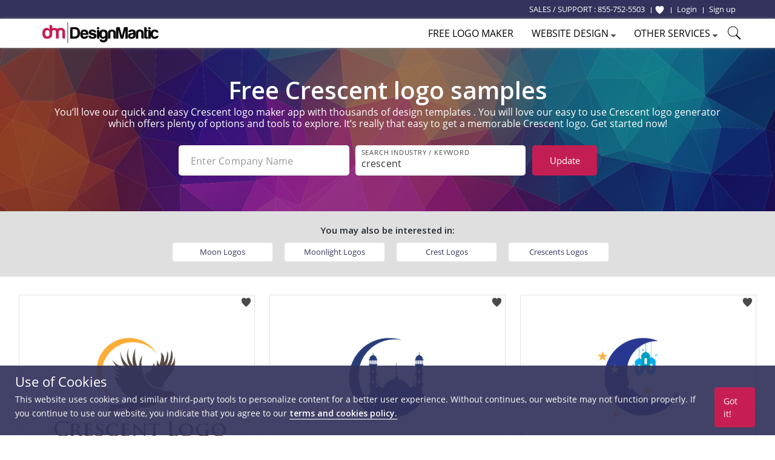

--- FILE ---
content_type: text/html; charset=UTF-8
request_url: https://www.designmantic.com/logos/search/crescent
body_size: 15638
content:
<!DOCTYPE html>
<html lang="en">
<head>
    <meta charset="utf-8">
    <meta http-equiv="X-UA-Compatible" content="IE=edge">
            <meta name="viewport" content="width=device-width, initial-scale=1">
        <title>Free Crescent Logo Designs - DIY Crescent Logo Maker - Designmantic.com</title>
    <link rel="icon" type="image/x-icon" href="/favicon.ico">


    	<meta property="og:locale" content="en">
	<meta property="og:url" content="https://www.designmantic.com/logos/search/crescent">
	<meta property="og:site_name" content="Design Mantic">
	<meta property="og:image" content="https://www.designmantic.com/images/og_image.png">

        <meta property="og:title" content="Free Crescent Logo Designs - DIY Crescent Logo Maker - Designmantic.com">

        <meta property="og:description" content="Crescent logo maker">

            <meta name="twitter:card" content="summary_large_image" >
        <meta name="twitter:url" content="https://www.designmantic.com/logos/search/crescent" >
        <meta name="twitter:site" content="@designmantic" >
        <meta name="twitter:image" content="https://www.designmantic.com/images/og_image.png" >
        <meta name="twitter:domain" content="designmantic.com">
            <meta name="twitter:title" content="Free Crescent Logo Designs - DIY Crescent Logo Maker - Designmantic.com">
        <meta name="twitter:description" content="Crescent logo maker">
        <meta name="description" content="Crescent logo maker">
    
            <link rel="canonical" href='https://www.designmantic.com/logos/search/crescent'>




     

    <link rel="preconnect" href="https://cdn.jsdelivr.net">
    <link rel="preconnect" href="https://fonts.googleapis.com">
    <link rel="dns-prefetch" href="https://fonts.gstatic.com">
    <link rel="dns-prefetch" href="https://maxcdn.bootstrapcdn.com">
    <link rel="dns-prefetch" href="https://static.zdassets.com">


    
            <link rel="stylesheet" href="/css/master.min.css?version=993">
	 <link rel="stylesheet" href="/css/main-layout.css?version=3">
	 <link rel="stylesheet" href="https://cdnjs.cloudflare.com/ajax/libs/font-awesome/4.0.0/css/font-awesome.min.css">
    
            
	
    <link rel="stylesheet" href="/css/search-inner-page.css" >
    <link href="https://fonts.googleapis.com/css2?family=Open+Sans:ital,wght@0,600;1,600&display=swap" rel="stylesheet">
    <link rel="stylesheet" href="https://cdn.jsdelivr.net/npm/swiper@11/swiper-bundle.min.css">
    <style>

.error-message {
    font-size: 10px;
    margin-top: 2px;
    display:flex;
}

.is-invalid input,
input.is-invalid {
    border-color: red !important;
}

        @media (max-width: 600px) {
            .item-box-01 {min-height: inherit;padding-bottom: 30px}
            .swiper {height:150px;}
            #related_links1 a {width: 250px;margin: 0px auto;display: block;margin-top: 12px;}
            .swiper {padding-left:0px !important;}
            .search-gallery-setting {max-width:280px;}
            .keyword-list-wrap ul {column-count:2; text-align:left;}
            .search-gallery-setting .keywordSearchBtn {max-width:280px; margin-top:10px;} .desktop-hide {display:inline;} }
                .swiper-wrapper {justify-content: center;}
        

        @media screen
        and (min-width: 600px)
        and (max-width: 800px) {
            #related_links1 {display:none;}
        }

        /* ---------------------------------- END SearchLanding Banner ---------------------------------- */


        /* ---------------------------------- END SearchLanding NewStyle Gallery ---------------------------------- */


        .slick-next.slick-arrow.slick-disabled  {display:none !important;}
        .bx-wrapper {max-width: 100%;
            background: transparent;
            border-color: transparent;
            box-shadow: none; margin-bottom:0px;}

        .page-search #related_links1 {
            background-color: #dfdfdf; text-align:left;
        }
        /*#related_links1 .swiper-slide{
            min-width:80px;
            margin: 0px;    margin-right: 11px;
        }*/

        #related_links1 a {
            background-color: #fff;
            padding: 6px 8px;
            color: #32325c;
            border-radius: 4px;
            font-size: 13px; width: 165px; text-align:center;    white-space: nowrap;
            overflow: hidden;
            text-overflow: ellipsis;

        }
        .page-search #related_links h3 {
            margin-bottom: 5px;
            display:block;
        }
        .page-search #related_links ul {
            display: inline-block;
            margin:0px auto;
            vertical-align: top;
            max-width: 1000px;
            text-align: center; column-count:4;
        }
        .page-search #related_links li {
            text-align: left;
            display: inline-block;
            position: relative;
            line-height: 26px;
            font-size: 14px;
            margin-right: 15px;
        }
        .page-search #related_links li:before {
            content: '';
            width: 6px;
            height: 6px;
            background-color: #d2d2d2;
            display: inline-block;
            border-radius: 1000px;
            position: absolute;
            left: -10px;
            top: 10px;
        }
        .swiper {z-index:0;}
        .intersted-label{text-align: center;width: 100%; margin-bottom:10px}
        .swiper-button-prev, swiper-button-disabled, .swiper-button-next {width:35px;height:40px; background:#dfdfdf; opacity:1 !important;}
        .swiper-button-disabled {opacity:0.20 !important;}
        .swiper-button-prev {left:-10px;}
        .swiper-button-next {right:-10px;}
        .swiper {padding-left: 30px;}
        .swiper-button-next, .swiper-button-prev {color: #32325c;}
        .swiper-button-next:after, .swiper-button-prev:after {font-size:20px;}
        .slick-carousel{display:inline-block;max-width:850px;margin-left:30px;vertical-align: middle;}
        @media (max-width: 640px) {
            .search-filed#company_name {margin-bottom:10px;}
            .intersted-label{text-align: center;width: 100%;margin-bottom: 5px;}
            .slick-track {width:auto !important;}
            #related_links1 li, #related_links1 li a {min-width:200px !important;}

        }

        @media (max-width: 400px) {
            .page-search #related_links li { width: initial !important;}
        }

        /* ------------ */
        .page-search .logoDesign-banner-logo .logo-banner {
            position: absolute;
            left: 50%;
            top: 50%;
            transform: translate(-50%,-50%);
        }
        .page-search .logoDesign-banner-logo {
            position: relative;
            display: inline-block;
            margin: 20px
        }
        @media (max-width: 767px){
            .page-search .logoDesign-banner-logo { display:none; }

            .page-search .main-banner h1,
            .page-search  .main-banner .text-left{ text-align: center;}

            .page-search .main-banner h1:after {
                margin-left: auto;
                margin-right: auto;}
        }

        .page-search .pagination ul li.selected a {
            background-color: #32325c;
        }

        .pagination .prev-page, .pagination .next-page {
            background-color: #c61e53;
            color: #fff;
        }

        /* --------------------- */
        .gallery-filter-block li {
            float: left;
            padding-left: 0;
            padding-right: 0;
        }
        .gallery-filter-block .input-control-1 { border-radius: 3px 0 0 3px; }
        .gallery-filter-block.one-field .field-group { margin-bottom: 10px; }

        @media (max-width: 767px){
            .gallery-filter-block .field-group { width: 200px; }
            .main-banner h1 { font-size: 23px; }
            .item-box-02 { min-height: auto; margin-bottom: 25px;}
            p.auto-scroll { max-height: initial; }
        }
        #search-keyword-box {
            max-width: 325px
        }
        #search-keyword-box .btn {
            background-color: #737373;
        }

        /* --------------------- */
        .item-box-02 { min-height: 320px;}
        .auto-scroll { max-height: 125px; overflow-y: auto; }

        /* ===== Scrollbar CSS ===== */
        /* Firefox */
        .auto-scroll {
            scrollbar-width: thin;
            scrollbar-color: #999999 #ffffff;
        }

        /* Chrome, Edge, and Safari */
        .auto-scroll::-webkit-scrollbar {
            width: 12px;
        }

        .auto-scroll::-webkit-scrollbar-track {
            background: #ffffff;
        }

        .auto-scroll::-webkit-scrollbar-thumb {
            background-color: #999999;
            border-radius: 10px;
            border: 3px solid #ffffff;
        }

        .over-hidden{
            overflow:hidden;
        }
    </style>
    <!--[if lt IE 9]>
    <script src="https://oss.maxcdn.com/html5shiv/3.7.2/html5shiv.min.js"></script>
    <script src="https://oss.maxcdn.com/respond/1.4.2/respond.min.js"></script>
    <![endif]-->
    <script>
    var captcha_key = '6LeSz9EZAAAAAMy5y6CJpWk775uHRpE9Iwu4k3lS';
    var checkUserLogin = '';
        function setCookie(name, value, days) {
        var d = new Date;
        d.setTime(d.getTime() + 24*60*60*1000*days);
        console.log('d.toGMTString()' , d.toGMTString());
        document.cookie = name + "=" + value + ";path=/;expires=" + d.toGMTString();
    }

/*    $('#setCookiePopup').on('click' , function () {
        console.log('Pre-d.toGMTString()' , "Pre");
        setCookie('noThanks' , 'ok' , 30);
    });
*/
   document.addEventListener("click", function(e){
     if (e.target.className === "chatPopup-closeBtn" || e.target.className === "chatPopup-button chatPopup-closeBtn" || e.target.className === "icon-close chatPopup-closeBtn" || e.target.className === "logoStudio-chatPopup") {
         document.getElementById("PopsetCookiePopup").style.display = "none";
    }
       if (e.target.className === "chatPopup-closeBtn"){
           console.log('Pre-d.toGMTString()' , "Pre");
           setCookie('noThanks' , 'ok' , 30);
       }

   });
    </script>
      
	
	


   
            <script>

        dataLayer = [];
                dataLayer.push({ ecommerce: null });
        dataLayer.push({
            event: "view_item_list",
            ecommerce: {
                item_list_id: "logo_list",
                item_list_name: "Logo List",
                items: [
                                                            {
                        item_id: "172595",
                        item_name: "logo_172595",
                                                item_category: 'Crescent',
                                                price: 37,
                        quantity: 1
                    },                                                            {
                        item_id: "172198",
                        item_name: "logo_172198",
                                                item_category: 'Crescent',
                                                price: 37,
                        quantity: 1
                    },                                                            {
                        item_id: "172179",
                        item_name: "logo_172179",
                                                item_category: 'Crescent',
                                                price: 37,
                        quantity: 1
                    },                                                            {
                        item_id: "172167",
                        item_name: "logo_172167",
                                                item_category: 'Crescent',
                                                price: 37,
                        quantity: 1
                    },                                                            {
                        item_id: "16953",
                        item_name: "logo_16953",
                                                item_category: 'Crescent',
                                                price: 37,
                        quantity: 1
                    },                                                            {
                        item_id: "12849",
                        item_name: "logo_12849",
                                                item_category: 'Crescent',
                                                price: 37,
                        quantity: 1
                    },                                                            {
                        item_id: "919",
                        item_name: "logo_919",
                                                item_category: 'Crescent',
                                                price: 37,
                        quantity: 1
                    },                                                            {
                        item_id: "871",
                        item_name: "logo_871",
                                                item_category: 'Crescent',
                                                price: 37,
                        quantity: 1
                    },                                                            {
                        item_id: "847",
                        item_name: "logo_847",
                                                item_category: 'Crescent',
                                                price: 37,
                        quantity: 1
                    },                                                            {
                        item_id: "7359",
                        item_name: "logo_7359",
                                                item_category: 'Crescent',
                                                price: 37,
                        quantity: 1
                    },                                                            {
                        item_id: "7639",
                        item_name: "logo_7639",
                                                item_category: 'Crescent',
                                                price: 37,
                        quantity: 1
                    },                                                            {
                        item_id: "2283",
                        item_name: "logo_2283",
                                                item_category: 'Crescent',
                                                price: 37,
                        quantity: 1
                    },                                                            {
                        item_id: "172220",
                        item_name: "logo_172220",
                                                item_category: 'Crescent',
                                                price: 37,
                        quantity: 1
                    },                                                            {
                        item_id: "172214",
                        item_name: "logo_172214",
                                                item_category: 'Crescent',
                                                price: 37,
                        quantity: 1
                    },                                                            {
                        item_id: "172175",
                        item_name: "logo_172175",
                                                item_category: 'Crescent',
                                                price: 37,
                        quantity: 1
                    },                                                            {
                        item_id: "172171",
                        item_name: "logo_172171",
                                                item_category: 'Crescent',
                                                price: 37,
                        quantity: 1
                    },                                                            {
                        item_id: "172075",
                        item_name: "logo_172075",
                                                item_category: 'Crescent',
                                                price: 37,
                        quantity: 1
                    },                                                            {
                        item_id: "165849",
                        item_name: "logo_165849",
                                                item_category: 'Crescent',
                                                price: 37,
                        quantity: 1
                    },                                                            {
                        item_id: "19617",
                        item_name: "logo_19617",
                                                item_category: 'Crescent',
                                                price: 37,
                        quantity: 1
                    },                                                            {
                        item_id: "16881",
                        item_name: "logo_16881",
                                                item_category: 'Crescent',
                                                price: 37,
                        quantity: 1
                    },                                                            {
                        item_id: "16873",
                        item_name: "logo_16873",
                                                item_category: 'Crescent',
                                                price: 37,
                        quantity: 1
                    }                                                                            ]
            }
                    });

        (function(w,d,s,l,i){w[l]=w[l]||[];w[l].push({'gtm.start':
                new Date().getTime(),event:'gtm.js'});var f=d.getElementsByTagName(s)[0],
            j=d.createElement(s),dl=l!='dataLayer'?'&l='+l:'';j.async=true;j.src=
            'https://www.googletagmanager.com/gtm.js?id='+i+dl;f.parentNode.insertBefore(j,f);
        })(window,document,'script','dataLayer','GTM-MSFCQ48');
    </script>

    
</head>
 <body> 


<!-- Google Tag Manager (noscript) -->
<noscript><iframe src="https://www.googletagmanager.com/ns.html?id=GTM-MSFCQ48"
height="0" width="0" style="display:none;visibility:hidden"></iframe></noscript>
<!-- End Google Tag Manager (noscript) -->

        <header class="main-header">
                    <div class="main-header-top">
                <div class="container">
                    <!--<div class="support-block"> </div>-->
                    <div class="main-header-top-right-side ">
                        <div class="welcomeusersinfo pull-left">
						<ul class="my-account-block">
							<li  class="login-link support-link"><span class="hidden-xs">SALES / SUPPORT : </span> <a href="tel:+18557525503"> 855-752-5503</a> &nbsp;</li>
						</ul>
                                                        								
                                <ul class="login-signup-links-block">
									<li class="login-link fav-link"><a href="/favorite-list" title="Show Favorite"> <svg xmlns="http://www.w3.org/2000/svg" class="favlist-topnav-icon" viewBox="0 0 512 512">
                                            <path d="M352 56h-1c-39.7 0-74.8 21-95 52-20.2-31-55.3-52-95-52h-1c-61.9.6-112 50.9-112 113 0 37 16.2 89.5 47.8 132.7C156 384 256 456 256 456s100-72 160.2-154.3C447.8 258.5 464 206 464 169c0-62.1-50.1-112.4-112-113z" style="filter: #000;"></path>
                                        </svg> </a>
                                    </li>
                                    <li class="login-link"> <a href="/login"> <span>Login</span></a> </li>
                                    <li class="signup-link"> <a href="/login?account=1"> <span>Sign up</span> </a> </li>
                                </ul>
                                                    </div>
                                             </div>
                </div>
            </div>

                            <div class="main-header-bottom">
                <div class="container">
                                        <div class="main-logo"> <a href="/" title="DesignMantic"><img width="192" height="34" src="/images/logo.png" alt="Logo"></a> </div>
                    <ul class='hamburger-menu'> <li class='bar-first'></li> <li class='bar-second'></li> <li class='bar-third'></li> </ul>
					
					
						<span class="search-raw-div2"> <svg xmlns="http://www.w3.org/2000/svg" x="0px" y="0px" width="25" height="25" viewBox="0 0 50 50">
<path d="M 21 3 C 11.621094 3 4 10.621094 4 20 C 4 29.378906 11.621094 37 21 37 C 24.710938 37 28.140625 35.804688 30.9375 33.78125 L 44.09375 46.90625 L 46.90625 44.09375 L 33.90625 31.0625 C 36.460938 28.085938 38 24.222656 38 20 C 38 10.621094 30.378906 3 21 3 Z M 21 5 C 29.296875 5 36 11.703125 36 20 C 36 28.296875 29.296875 35 21 35 C 12.703125 35 6 28.296875 6 20 C 6 11.703125 12.703125 5 21 5 Z"></path>
</svg> </span>
					
                                        <div class="main-nav">
                        <ul>
                                                            <li><a href="/logos/search" class="logomaker_link"><span>Free Logo Maker</span></a></li>
                                                          
                                                                                                                                            <li> <a href="javascript:void(0)"><span>Website Design</span> <i class="icon-caret-down"></i></a> 
                            <ul class="main-header-other-services dropdown">
                                <li><a href="/web"><span>Create Site</span></a></li>
                                <li><a href="/web/template-listing"><span>Templates</span></a></li>
                                <li><a href="/web/packages"><span>Pricing</span></a></li>
                                <li><a href="/web/features"><span>Features</span></a></li>
                                <li> <a href="/web/domain"> <span>Domain</span> </a> </li>
                                <li> <a href="/web/mailbox"> <span>Mailbox</span> </a> </li>
                                                               </ul></li> 
							   
                                                        <li> <a href="javascript:void(0)"><span>Other Services</span> <i class="icon-caret-down"></i></a> <ul class="main-header-other-services dropdown"> <li><a  href="/designPackages"><span>Complete Branding</span></a></li> <li><a  href="/business-card-design/create"><span>Business Card Design</span></a></li>

                                                                 <li><a  href="/printing"><span>Print Services</span></a></li>
                            
							<li><a  href="/letter-head"><span>Letterhead Design</span></a></li> <li><a  href="/envelope"><span>Envelope Design</span></a></li> <li><a  href="/email-signature-design"><span>Email Signature Design</span></a></li> <li><a  href="/flyer-design"><span>Flyer Design</span></a></li> <li><a  href="/infographic-maker"><span>Infographic Design</span></a></li> <li class="socialHeaderDesign_link"><a href="/social-headers" ><span>Social Header Design</span> <i class="icon-caret-right"></i></a> <ul class="dropdown"> <li><a  href="/social-headers/designStudio"><span>Facebook Header</span></a></li> <li><a  href="/social-headers/designStudio/2"><span>Twitter Header</span></a></li> <li><a  href="/social-headers/designStudio/4"><span>LinkedIn Header</span></a></li><li><a  href="/social-headers/designStudio/5"><span>Instagram Post</span></a></li> </ul> </li> <li><a  href="/monogram-design/create"><span>Monogram Design</span></a></li> <li><a  href="/wedding-card-design/create"><span>Wedding Card Design</span></a></li> <li><a  href="/custom-design"><span>Custom Design</span></a></li></ul> </li>
	
															<li><span class="search-raw-div"> <svg xmlns="http://www.w3.org/2000/svg" x="0px" y="0px" width="25" height="25" viewBox="0 0 50 50">
<path d="M 21 3 C 11.621094 3 4 10.621094 4 20 C 4 29.378906 11.621094 37 21 37 C 24.710938 37 28.140625 35.804688 30.9375 33.78125 L 44.09375 46.90625 L 46.90625 44.09375 L 33.90625 31.0625 C 36.460938 28.085938 38 24.222656 38 20 C 38 10.621094 30.378906 3 21 3 Z M 21 5 C 29.296875 5 36 11.703125 36 20 C 36 28.296875 29.296875 35 21 35 C 12.703125 35 6 28.296875 6 20 C 6 11.703125 12.703125 5 21 5 Z"></path>
</svg> </span></li>
                            
							
                        </ul>
						
                    </div>

                                    </div>
            </div>
           
    </header>
                     













 
 <main class="main-container page-search">

     

<!-- START New banner -->

         <div class="main-banner main-banner-new theme-padding text-center">
            <h1>
                                                                                        Free Crescent logo samples                                </h1>
			
			     					<section class="container text-center" id="paragraph"><h6 class="text-white">You’ll love our quick and easy Crescent logo maker app with thousands of design templates . You will love our easy to use Crescent logo generator which offers plenty of options and tools to explore. It’s really that easy to get a memorable Crescent logo. Get started now!</h6> </section>
			               
            <div class="gallery-setting-block">
                <div class="search-gallery-setting">
                    <form id="companyForm" method="post">
                        
						<div class="formRow2">
							<div class="formRow--item2 col-lg-5 col-md-5 col-sm-4">
								<label for="company_name" class="formRow--input-wrapper2 js-inputWrapper">
									<input type="text" class="formRow--input2 js-input search-filed" id="company_name" value=""  name="company_name" placeholder="Enter Company Name" maxlength="40" oninput="enforceMaxLength(this)">
                                        <div class="error-message" id="company_name_error"></div>

								</label>
							</div>
							<div class="formRow--item2 col-lg-5 col-md-5 col-sm-4">
								<label for="keyword" class="formRow--input-wrapper2 js-inputWrapper">
									<input type="text" class="formRow--input2 js-input search-filed search" value="crescent" id="keyword" name="keyword" placeholder="Search Industry / Keyword" maxlength="40" oninput="enforceMaxLength(this)" pattern="[a-zA-Z0-9 \-]+" title="Only alphanumeric characters are allowed (no special characters)">
                                     <div class="error-message" id="search_error"></div>
								</label>
							</div>
								<div class="formRow--item2 col-lg-2 col-md-2 col-sm-4">
								   <button type="button" class="search-btn search-bar-btn keywordSearchBtn">Update<span class="desktop-hide"> Logo </span> </button>
								</div>
						</div>
						
					
                    </form>
                </div>
				
                               
                
            </div>

            
           

        </div>
<!-- END New banner -->








     


   

  

                                             <div id="related_links1" class="text-center theme-padding over-hidden">
                 <div class="container">
                     <strong class="intersted-label">You may also be interested in:</strong>
                     <div class="swiper">
                         <div class="swiper-wrapper">
                                                                                              <div class="swiper-slide">
                                     <a title="Moon Logos"
                                        href="/logos/search/moon">Moon
                                         Logos</a>
                                 </div>
                                                                                                                               <div class="swiper-slide">
                                     <a title="Moonlight Logos"
                                        href="/logos/search/moonlight">Moonlight
                                         Logos</a>
                                 </div>
                                                                                                                               <div class="swiper-slide">
                                     <a title="Crest Logos"
                                        href="/logos/search/crest">Crest
                                         Logos</a>
                                 </div>
                                                                                                                               <div class="swiper-slide">
                                     <a title="Crescents Logos"
                                        href="/logos/search/crescents">Crescents
                                         Logos</a>
                                 </div>
                                                                                       </div>
                         <div class="swiper-button-next"></div>
                         <div class="swiper-button-prev"></div>
                     </div>

                                      </div>
             </div>

              

<ul class="gallery-item-block theme-padding-sm">
        <li>
        <span class="preloader-bar"></span>
        <!--<a rel="nofollow" href="/logo-design/create?design=172595" id="172595ids" data-addids="172595" class="">-->
                    <span class="addToWishList-btn " data-design-id="172595" data-fav="1"  onclick="addToFav(this)"  title="Add To Favorite">
            <svg xmlns="http://www.w3.org/2000/svg" viewBox="0 0 512 512"><path d="M352 56h-1c-39.7 0-74.8 21-95 52-20.2-31-55.3-52-95-52h-1c-61.9.6-112 50.9-112 113 0 37 16.2 89.5 47.8 132.7C156 384 256 456 256 456s100-72 160.2-154.3C447.8 258.5 464 206 464 169c0-62.1-50.1-112.4-112-113z"></path></svg>
            </span>
                                      <a  href="/logo-design/create?design=172595" id="172595idsz" data-addids="172595" class="">
			  <img alt="eagle silhouette with crescent" src="/logo-images/172595.png?company=Company%20Name&amp;keyword=crescent&amp;slogan=&amp;verify=1" width="388" height="298">
			  </a>
			  <div class="gallery-item-thumboption ">
          <a class="btn btn-color-1 btn-block"  href="/logo-design/create?design=172595" id="172595ids" data-addids="172595">Select</a>
         </div>
                        <!--</a>-->
	  	  <div class = "logotext-searchPage">Eagle silhouette with crescent</div>
	      </li>
        <li>
        <span class="preloader-bar"></span>
        <!--<a rel="nofollow" href="/logo-design/create?design=172198" id="172198ids" data-addids="172198" class="">-->
                    <span class="addToWishList-btn " data-design-id="172198" data-fav="1"  onclick="addToFav(this)"  title="Add To Favorite">
            <svg xmlns="http://www.w3.org/2000/svg" viewBox="0 0 512 512"><path d="M352 56h-1c-39.7 0-74.8 21-95 52-20.2-31-55.3-52-95-52h-1c-61.9.6-112 50.9-112 113 0 37 16.2 89.5 47.8 132.7C156 384 256 456 256 456s100-72 160.2-154.3C447.8 258.5 464 206 464 169c0-62.1-50.1-112.4-112-113z"></path></svg>
            </span>
                                      <a  href="/logo-design/create?design=172198" id="172198idsz" data-addids="172198" class="">
			  <img alt="mosque joined with crescent" src="/logo-images/172198.png?company=Company%20Name&amp;keyword=crescent&amp;slogan=&amp;verify=1" width="388" height="298">
			  </a>
			  <div class="gallery-item-thumboption ">
          <a class="btn btn-color-1 btn-block"  href="/logo-design/create?design=172198" id="172198ids" data-addids="172198">Select</a>
         </div>
                        <!--</a>-->
	  	  <div class = "logotext-searchPage">Mosque joined with crescent</div>
	      </li>
        <li>
        <span class="preloader-bar"></span>
        <!--<a rel="nofollow" href="/logo-design/create?design=172179" id="172179ids" data-addids="172179" class="">-->
                    <span class="addToWishList-btn " data-design-id="172179" data-fav="1"  onclick="addToFav(this)"  title="Add To Favorite">
            <svg xmlns="http://www.w3.org/2000/svg" viewBox="0 0 512 512"><path d="M352 56h-1c-39.7 0-74.8 21-95 52-20.2-31-55.3-52-95-52h-1c-61.9.6-112 50.9-112 113 0 37 16.2 89.5 47.8 132.7C156 384 256 456 256 456s100-72 160.2-154.3C447.8 258.5 464 206 464 169c0-62.1-50.1-112.4-112-113z"></path></svg>
            </span>
                                      <a  href="/logo-design/create?design=172179" id="172179idsz" data-addids="172179" class="">
			  <img alt="lanterns hanging on crescent with stars" src="/logo-images/172179.png?company=Company%20Name&amp;keyword=crescent&amp;slogan=&amp;verify=1" width="388" height="298">
			  </a>
			  <div class="gallery-item-thumboption ">
          <a class="btn btn-color-1 btn-block"  href="/logo-design/create?design=172179" id="172179ids" data-addids="172179">Select</a>
         </div>
                        <!--</a>-->
	  	  <div class = "logotext-searchPage">Lanterns hanging on crescent with stars</div>
	      </li>
        <li>
        <span class="preloader-bar"></span>
        <!--<a rel="nofollow" href="/logo-design/create?design=172167" id="172167ids" data-addids="172167" class="">-->
                    <span class="addToWishList-btn " data-design-id="172167" data-fav="1"  onclick="addToFav(this)"  title="Add To Favorite">
            <svg xmlns="http://www.w3.org/2000/svg" viewBox="0 0 512 512"><path d="M352 56h-1c-39.7 0-74.8 21-95 52-20.2-31-55.3-52-95-52h-1c-61.9.6-112 50.9-112 113 0 37 16.2 89.5 47.8 132.7C156 384 256 456 256 456s100-72 160.2-154.3C447.8 258.5 464 206 464 169c0-62.1-50.1-112.4-112-113z"></path></svg>
            </span>
                                      <a  href="/logo-design/create?design=172167" id="172167idsz" data-addids="172167" class="">
			  <img alt="mosque joined with crescent" src="/logo-images/172167.png?company=Company%20Name&amp;keyword=crescent&amp;slogan=&amp;verify=1" width="388" height="298">
			  </a>
			  <div class="gallery-item-thumboption ">
          <a class="btn btn-color-1 btn-block"  href="/logo-design/create?design=172167" id="172167ids" data-addids="172167">Select</a>
         </div>
                        <!--</a>-->
	  	  <div class = "logotext-searchPage">Mosque joined with crescent</div>
	      </li>
        <li>
        <span class="preloader-bar"></span>
        <!--<a rel="nofollow" href="/logo-design/create?design=16953" id="16953ids" data-addids="16953" class="">-->
                    <span class="addToWishList-btn " data-design-id="16953" data-fav="1"  onclick="addToFav(this)"  title="Add To Favorite">
            <svg xmlns="http://www.w3.org/2000/svg" viewBox="0 0 512 512"><path d="M352 56h-1c-39.7 0-74.8 21-95 52-20.2-31-55.3-52-95-52h-1c-61.9.6-112 50.9-112 113 0 37 16.2 89.5 47.8 132.7C156 384 256 456 256 456s100-72 160.2-154.3C447.8 258.5 464 206 464 169c0-62.1-50.1-112.4-112-113z"></path></svg>
            </span>
                                      <a  href="/logo-design/create?design=16953" id="16953idsz" data-addids="16953" class="">
			  <img alt="people inside crescent moon symbol" src="/logo-images/16953.png?company=Company%20Name&amp;keyword=crescent&amp;slogan=&amp;verify=1" width="388" height="298">
			  </a>
			  <div class="gallery-item-thumboption ">
          <a class="btn btn-color-1 btn-block"  href="/logo-design/create?design=16953" id="16953ids" data-addids="16953">Select</a>
         </div>
                        <!--</a>-->
	  	  <div class = "logotext-searchPage">People inside crescent moon symbol</div>
	      </li>
        <li>
        <span class="preloader-bar"></span>
        <!--<a rel="nofollow" href="/logo-design/create?design=12849" id="12849ids" data-addids="12849" class="">-->
                    <span class="addToWishList-btn " data-design-id="12849" data-fav="1"  onclick="addToFav(this)"  title="Add To Favorite">
            <svg xmlns="http://www.w3.org/2000/svg" viewBox="0 0 512 512"><path d="M352 56h-1c-39.7 0-74.8 21-95 52-20.2-31-55.3-52-95-52h-1c-61.9.6-112 50.9-112 113 0 37 16.2 89.5 47.8 132.7C156 384 256 456 256 456s100-72 160.2-154.3C447.8 258.5 464 206 464 169c0-62.1-50.1-112.4-112-113z"></path></svg>
            </span>
                                      <a  href="/logo-design/create?design=12849" id="12849idsz" data-addids="12849" class="">
			  <img alt="two crescents forming an R" src="/logo-images/12849.png?company=Company%20Name&amp;keyword=crescent&amp;slogan=&amp;verify=1" width="388" height="298">
			  </a>
			  <div class="gallery-item-thumboption ">
          <a class="btn btn-color-1 btn-block"  href="/logo-design/create?design=12849" id="12849ids" data-addids="12849">Select</a>
         </div>
                        <!--</a>-->
	  	  <div class = "logotext-searchPage">Two crescents forming an r</div>
	      </li>
        <li>
        <span class="preloader-bar"></span>
        <!--<a rel="nofollow" href="/logo-design/create?design=919" id="919ids" data-addids="919" class="">-->
                    <span class="addToWishList-btn " data-design-id="919" data-fav="1"  onclick="addToFav(this)"  title="Add To Favorite">
            <svg xmlns="http://www.w3.org/2000/svg" viewBox="0 0 512 512"><path d="M352 56h-1c-39.7 0-74.8 21-95 52-20.2-31-55.3-52-95-52h-1c-61.9.6-112 50.9-112 113 0 37 16.2 89.5 47.8 132.7C156 384 256 456 256 456s100-72 160.2-154.3C447.8 258.5 464 206 464 169c0-62.1-50.1-112.4-112-113z"></path></svg>
            </span>
                                      <a  href="/logo-design/create?design=919" id="919idsz" data-addids="919" class="">
			  <img alt="crescent under a column" src="/logo-images/919.png?company=Company%20Name&amp;keyword=crescent&amp;slogan=&amp;verify=1" width="388" height="298">
			  </a>
			  <div class="gallery-item-thumboption ">
          <a class="btn btn-color-1 btn-block"  href="/logo-design/create?design=919" id="919ids" data-addids="919">Select</a>
         </div>
                        <!--</a>-->
	  	  <div class = "logotext-searchPage">Crescent under a column</div>
	      </li>
        <li>
        <span class="preloader-bar"></span>
        <!--<a rel="nofollow" href="/logo-design/create?design=871" id="871ids" data-addids="871" class="">-->
                    <span class="addToWishList-btn " data-design-id="871" data-fav="1"  onclick="addToFav(this)"  title="Add To Favorite">
            <svg xmlns="http://www.w3.org/2000/svg" viewBox="0 0 512 512"><path d="M352 56h-1c-39.7 0-74.8 21-95 52-20.2-31-55.3-52-95-52h-1c-61.9.6-112 50.9-112 113 0 37 16.2 89.5 47.8 132.7C156 384 256 456 256 456s100-72 160.2-154.3C447.8 258.5 464 206 464 169c0-62.1-50.1-112.4-112-113z"></path></svg>
            </span>
                                      <a  href="/logo-design/create?design=871" id="871idsz" data-addids="871" class="">
			  <img alt="face of child wearing a graduation cap above a crescent moon" src="/logo-images/871.png?company=Company%20Name&amp;keyword=crescent&amp;slogan=&amp;verify=1" width="388" height="298">
			  </a>
			  <div class="gallery-item-thumboption ">
          <a class="btn btn-color-1 btn-block"  href="/logo-design/create?design=871" id="871ids" data-addids="871">Select</a>
         </div>
                        <!--</a>-->
	  	  <div class = "logotext-searchPage">Face of child wearing a graduation cap above a crescent moon</div>
	      </li>
        <li>
        <span class="preloader-bar"></span>
        <!--<a rel="nofollow" href="/logo-design/create?design=847" id="847ids" data-addids="847" class="">-->
                    <span class="addToWishList-btn " data-design-id="847" data-fav="1"  onclick="addToFav(this)"  title="Add To Favorite">
            <svg xmlns="http://www.w3.org/2000/svg" viewBox="0 0 512 512"><path d="M352 56h-1c-39.7 0-74.8 21-95 52-20.2-31-55.3-52-95-52h-1c-61.9.6-112 50.9-112 113 0 37 16.2 89.5 47.8 132.7C156 384 256 456 256 456s100-72 160.2-154.3C447.8 258.5 464 206 464 169c0-62.1-50.1-112.4-112-113z"></path></svg>
            </span>
                                      <a  href="/logo-design/create?design=847" id="847idsz" data-addids="847" class="">
			  <img alt="birds in a nest logo with a crescent" src="/logo-images/847.png?company=Company%20Name&amp;keyword=crescent&amp;slogan=&amp;verify=1" width="388" height="298">
			  </a>
			  <div class="gallery-item-thumboption ">
          <a class="btn btn-color-1 btn-block"  href="/logo-design/create?design=847" id="847ids" data-addids="847">Select</a>
         </div>
                        <!--</a>-->
	  	  <div class = "logotext-searchPage">Birds in a nest logo with a crescent</div>
	      </li>
        <li>
        <span class="preloader-bar"></span>
        <!--<a rel="nofollow" href="/logo-design/create?design=7359" id="7359ids" data-addids="7359" class="">-->
                    <span class="addToWishList-btn " data-design-id="7359" data-fav="1"  onclick="addToFav(this)"  title="Add To Favorite">
            <svg xmlns="http://www.w3.org/2000/svg" viewBox="0 0 512 512"><path d="M352 56h-1c-39.7 0-74.8 21-95 52-20.2-31-55.3-52-95-52h-1c-61.9.6-112 50.9-112 113 0 37 16.2 89.5 47.8 132.7C156 384 256 456 256 456s100-72 160.2-154.3C447.8 258.5 464 206 464 169c0-62.1-50.1-112.4-112-113z"></path></svg>
            </span>
                                      <a  href="/logo-design/create?design=7359" id="7359idsz" data-addids="7359" class="">
			  <img alt="coffee beans forming crescent moon logo" src="/logo-images/7359.png?company=Company%20Name&amp;keyword=crescent&amp;slogan=&amp;verify=1" width="388" height="298">
			  </a>
			  <div class="gallery-item-thumboption ">
          <a class="btn btn-color-1 btn-block"  href="/logo-design/create?design=7359" id="7359ids" data-addids="7359">Select</a>
         </div>
                        <!--</a>-->
	  	  <div class = "logotext-searchPage">Coffee beans forming crescent moon logo</div>
	      </li>
        <li>
        <span class="preloader-bar"></span>
        <!--<a rel="nofollow" href="/logo-design/create?design=7639" id="7639ids" data-addids="7639" class="">-->
                    <span class="addToWishList-btn " data-design-id="7639" data-fav="1"  onclick="addToFav(this)"  title="Add To Favorite">
            <svg xmlns="http://www.w3.org/2000/svg" viewBox="0 0 512 512"><path d="M352 56h-1c-39.7 0-74.8 21-95 52-20.2-31-55.3-52-95-52h-1c-61.9.6-112 50.9-112 113 0 37 16.2 89.5 47.8 132.7C156 384 256 456 256 456s100-72 160.2-154.3C447.8 258.5 464 206 464 169c0-62.1-50.1-112.4-112-113z"></path></svg>
            </span>
                                      <a  href="/logo-design/create?design=7639" id="7639idsz" data-addids="7639" class="">
			  <img alt="crescent horse logo" src="/logo-images/7639.png?company=Company%20Name&amp;keyword=crescent&amp;slogan=&amp;verify=1" width="388" height="298">
			  </a>
			  <div class="gallery-item-thumboption ">
          <a class="btn btn-color-1 btn-block"  href="/logo-design/create?design=7639" id="7639ids" data-addids="7639">Select</a>
         </div>
                        <!--</a>-->
	  	  <div class = "logotext-searchPage">Crescent horse logo</div>
	      </li>
        <li>
        <span class="preloader-bar"></span>
        <!--<a rel="nofollow" href="/logo-design/create?design=2283" id="2283ids" data-addids="2283" class="">-->
                    <span class="addToWishList-btn " data-design-id="2283" data-fav="1"  onclick="addToFav(this)"  title="Add To Favorite">
            <svg xmlns="http://www.w3.org/2000/svg" viewBox="0 0 512 512"><path d="M352 56h-1c-39.7 0-74.8 21-95 52-20.2-31-55.3-52-95-52h-1c-61.9.6-112 50.9-112 113 0 37 16.2 89.5 47.8 132.7C156 384 256 456 256 456s100-72 160.2-154.3C447.8 258.5 464 206 464 169c0-62.1-50.1-112.4-112-113z"></path></svg>
            </span>
                                      <a  href="/logo-design/create?design=2283" id="2283idsz" data-addids="2283" class="">
			  <img alt="crescent and outline limousine car logo" src="/logo-images/2283.png?company=Company%20Name&amp;keyword=crescent&amp;slogan=&amp;verify=1" width="388" height="298">
			  </a>
			  <div class="gallery-item-thumboption ">
          <a class="btn btn-color-1 btn-block"  href="/logo-design/create?design=2283" id="2283ids" data-addids="2283">Select</a>
         </div>
                        <!--</a>-->
	  	  <div class = "logotext-searchPage">Crescent and outline limousine car logo</div>
	      </li>
        <li>
        <span class="preloader-bar"></span>
        <!--<a rel="nofollow" href="/logo-design/create?design=172220" id="172220ids" data-addids="172220" class="">-->
                    <span class="addToWishList-btn " data-design-id="172220" data-fav="1"  onclick="addToFav(this)"  title="Add To Favorite">
            <svg xmlns="http://www.w3.org/2000/svg" viewBox="0 0 512 512"><path d="M352 56h-1c-39.7 0-74.8 21-95 52-20.2-31-55.3-52-95-52h-1c-61.9.6-112 50.9-112 113 0 37 16.2 89.5 47.8 132.7C156 384 256 456 256 456s100-72 160.2-154.3C447.8 258.5 464 206 464 169c0-62.1-50.1-112.4-112-113z"></path></svg>
            </span>
                                      <a  href="/logo-design/create?design=172220" id="172220idsz" data-addids="172220" class="">
			  <img alt="mosque with star and moon in circle frame" src="/logo-images/172220.png?company=Company%20Name&amp;keyword=crescent&amp;slogan=&amp;verify=1" width="388" height="298">
			  </a>
			  <div class="gallery-item-thumboption ">
          <a class="btn btn-color-1 btn-block"  href="/logo-design/create?design=172220" id="172220ids" data-addids="172220">Select</a>
         </div>
                        <!--</a>-->
	  	  <div class = "logotext-searchPage">Mosque with star and moon in circle frame</div>
	      </li>
        <li>
        <span class="preloader-bar"></span>
        <!--<a rel="nofollow" href="/logo-design/create?design=172214" id="172214ids" data-addids="172214" class="">-->
                    <span class="addToWishList-btn " data-design-id="172214" data-fav="1"  onclick="addToFav(this)"  title="Add To Favorite">
            <svg xmlns="http://www.w3.org/2000/svg" viewBox="0 0 512 512"><path d="M352 56h-1c-39.7 0-74.8 21-95 52-20.2-31-55.3-52-95-52h-1c-61.9.6-112 50.9-112 113 0 37 16.2 89.5 47.8 132.7C156 384 256 456 256 456s100-72 160.2-154.3C447.8 258.5 464 206 464 169c0-62.1-50.1-112.4-112-113z"></path></svg>
            </span>
                                      <a  href="/logo-design/create?design=172214" id="172214idsz" data-addids="172214" class="">
			  <img alt="mountains behind waves " src="/logo-images/172214.png?company=Company%20Name&amp;keyword=crescent&amp;slogan=&amp;verify=1" width="388" height="298">
			  </a>
			  <div class="gallery-item-thumboption ">
          <a class="btn btn-color-1 btn-block"  href="/logo-design/create?design=172214" id="172214ids" data-addids="172214">Select</a>
         </div>
                        <!--</a>-->
	  	  <div class = "logotext-searchPage">Mountains behind waves </div>
	      </li>
        <li>
        <span class="preloader-bar"></span>
        <!--<a rel="nofollow" href="/logo-design/create?design=172175" id="172175ids" data-addids="172175" class="">-->
                    <span class="addToWishList-btn " data-design-id="172175" data-fav="1"  onclick="addToFav(this)"  title="Add To Favorite">
            <svg xmlns="http://www.w3.org/2000/svg" viewBox="0 0 512 512"><path d="M352 56h-1c-39.7 0-74.8 21-95 52-20.2-31-55.3-52-95-52h-1c-61.9.6-112 50.9-112 113 0 37 16.2 89.5 47.8 132.7C156 384 256 456 256 456s100-72 160.2-154.3C447.8 258.5 464 206 464 169c0-62.1-50.1-112.4-112-113z"></path></svg>
            </span>
                                      <a  href="/logo-design/create?design=172175" id="172175idsz" data-addids="172175" class="">
			  <img alt="mosque with stars and moon in Quran" src="/logo-images/172175.png?company=Company%20Name&amp;keyword=crescent&amp;slogan=&amp;verify=1" width="388" height="298">
			  </a>
			  <div class="gallery-item-thumboption ">
          <a class="btn btn-color-1 btn-block"  href="/logo-design/create?design=172175" id="172175ids" data-addids="172175">Select</a>
         </div>
                        <!--</a>-->
	  	  <div class = "logotext-searchPage">Mosque with stars and moon in quran</div>
	      </li>
        <li>
        <span class="preloader-bar"></span>
        <!--<a rel="nofollow" href="/logo-design/create?design=172171" id="172171ids" data-addids="172171" class="">-->
                    <span class="addToWishList-btn " data-design-id="172171" data-fav="1"  onclick="addToFav(this)"  title="Add To Favorite">
            <svg xmlns="http://www.w3.org/2000/svg" viewBox="0 0 512 512"><path d="M352 56h-1c-39.7 0-74.8 21-95 52-20.2-31-55.3-52-95-52h-1c-61.9.6-112 50.9-112 113 0 37 16.2 89.5 47.8 132.7C156 384 256 456 256 456s100-72 160.2-154.3C447.8 258.5 464 206 464 169c0-62.1-50.1-112.4-112-113z"></path></svg>
            </span>
                                      <a  href="/logo-design/create?design=172171" id="172171idsz" data-addids="172171" class="">
			  <img alt="abstract mosque with moon in frame" src="/logo-images/172171.png?company=Company%20Name&amp;keyword=crescent&amp;slogan=&amp;verify=1" width="388" height="298">
			  </a>
			  <div class="gallery-item-thumboption ">
          <a class="btn btn-color-1 btn-block"  href="/logo-design/create?design=172171" id="172171ids" data-addids="172171">Select</a>
         </div>
                        <!--</a>-->
	  	  <div class = "logotext-searchPage">Abstract mosque with moon in frame</div>
	      </li>
        <li>
        <span class="preloader-bar"></span>
        <!--<a rel="nofollow" href="/logo-design/create?design=172075" id="172075ids" data-addids="172075" class="">-->
                    <span class="addToWishList-btn " data-design-id="172075" data-fav="1"  onclick="addToFav(this)"  title="Add To Favorite">
            <svg xmlns="http://www.w3.org/2000/svg" viewBox="0 0 512 512"><path d="M352 56h-1c-39.7 0-74.8 21-95 52-20.2-31-55.3-52-95-52h-1c-61.9.6-112 50.9-112 113 0 37 16.2 89.5 47.8 132.7C156 384 256 456 256 456s100-72 160.2-154.3C447.8 258.5 464 206 464 169c0-62.1-50.1-112.4-112-113z"></path></svg>
            </span>
                                      <a  href="/logo-design/create?design=172075" id="172075idsz" data-addids="172075" class="">
			  <img alt="circle with mountain behind abstract houses" src="/logo-images/172075.png?company=Company%20Name&amp;keyword=crescent&amp;slogan=&amp;verify=1" width="388" height="298">
			  </a>
			  <div class="gallery-item-thumboption ">
          <a class="btn btn-color-1 btn-block"  href="/logo-design/create?design=172075" id="172075ids" data-addids="172075">Select</a>
         </div>
                        <!--</a>-->
	  	  <div class = "logotext-searchPage">Circle with mountain behind abstract houses</div>
	      </li>
        <li>
        <span class="preloader-bar"></span>
        <!--<a rel="nofollow" href="/logo-design/create?design=165849" id="165849ids" data-addids="165849" class="">-->
                    <span class="addToWishList-btn " data-design-id="165849" data-fav="1"  onclick="addToFav(this)"  title="Add To Favorite">
            <svg xmlns="http://www.w3.org/2000/svg" viewBox="0 0 512 512"><path d="M352 56h-1c-39.7 0-74.8 21-95 52-20.2-31-55.3-52-95-52h-1c-61.9.6-112 50.9-112 113 0 37 16.2 89.5 47.8 132.7C156 384 256 456 256 456s100-72 160.2-154.3C447.8 258.5 464 206 464 169c0-62.1-50.1-112.4-112-113z"></path></svg>
            </span>
                                      <a  href="/logo-design/create?design=165849" id="165849idsz" data-addids="165849" class="">
			  <img alt="flying broom in city with moon logo" src="/logo-images/165849.png?company=Company%20Name&amp;keyword=crescent&amp;slogan=&amp;verify=1" width="388" height="298">
			  </a>
			  <div class="gallery-item-thumboption ">
          <a class="btn btn-color-1 btn-block"  href="/logo-design/create?design=165849" id="165849ids" data-addids="165849">Select</a>
         </div>
                        <!--</a>-->
	  	  <div class = "logotext-searchPage">Flying broom in city with moon logo</div>
	      </li>
        <li>
        <span class="preloader-bar"></span>
        <!--<a rel="nofollow" href="/logo-design/create?design=19617" id="19617ids" data-addids="19617" class="">-->
                    <span class="addToWishList-btn " data-design-id="19617" data-fav="1"  onclick="addToFav(this)"  title="Add To Favorite">
            <svg xmlns="http://www.w3.org/2000/svg" viewBox="0 0 512 512"><path d="M352 56h-1c-39.7 0-74.8 21-95 52-20.2-31-55.3-52-95-52h-1c-61.9.6-112 50.9-112 113 0 37 16.2 89.5 47.8 132.7C156 384 256 456 256 456s100-72 160.2-154.3C447.8 258.5 464 206 464 169c0-62.1-50.1-112.4-112-113z"></path></svg>
            </span>
                                      <a  href="/logo-design/create?design=19617" id="19617idsz" data-addids="19617" class="">
			  <img alt="circuit in sun logo" src="/logo-images/19617.png?company=Company%20Name&amp;keyword=crescent&amp;slogan=&amp;verify=1" width="388" height="298">
			  </a>
			  <div class="gallery-item-thumboption ">
          <a class="btn btn-color-1 btn-block"  href="/logo-design/create?design=19617" id="19617ids" data-addids="19617">Select</a>
         </div>
                        <!--</a>-->
	  	  <div class = "logotext-searchPage">Circuit in sun logo</div>
	      </li>
        <li>
        <span class="preloader-bar"></span>
        <!--<a rel="nofollow" href="/logo-design/create?design=16881" id="16881ids" data-addids="16881" class="">-->
                    <span class="addToWishList-btn " data-design-id="16881" data-fav="1"  onclick="addToFav(this)"  title="Add To Favorite">
            <svg xmlns="http://www.w3.org/2000/svg" viewBox="0 0 512 512"><path d="M352 56h-1c-39.7 0-74.8 21-95 52-20.2-31-55.3-52-95-52h-1c-61.9.6-112 50.9-112 113 0 37 16.2 89.5 47.8 132.7C156 384 256 456 256 456s100-72 160.2-154.3C447.8 258.5 464 206 464 169c0-62.1-50.1-112.4-112-113z"></path></svg>
            </span>
                                      <a  href="/logo-design/create?design=16881" id="16881idsz" data-addids="16881" class="">
			  <img alt="person with swoosh graphics" src="/logo-images/16881.png?company=Company%20Name&amp;keyword=crescent&amp;slogan=&amp;verify=1" width="388" height="298">
			  </a>
			  <div class="gallery-item-thumboption ">
          <a class="btn btn-color-1 btn-block"  href="/logo-design/create?design=16881" id="16881ids" data-addids="16881">Select</a>
         </div>
                        <!--</a>-->
	  	  <div class = "logotext-searchPage">Person with swoosh graphics</div>
	      </li>
        <li>
        <span class="preloader-bar"></span>
        <!--<a rel="nofollow" href="/logo-design/create?design=16873" id="16873ids" data-addids="16873" class="">-->
                    <span class="addToWishList-btn " data-design-id="16873" data-fav="1"  onclick="addToFav(this)"  title="Add To Favorite">
            <svg xmlns="http://www.w3.org/2000/svg" viewBox="0 0 512 512"><path d="M352 56h-1c-39.7 0-74.8 21-95 52-20.2-31-55.3-52-95-52h-1c-61.9.6-112 50.9-112 113 0 37 16.2 89.5 47.8 132.7C156 384 256 456 256 456s100-72 160.2-154.3C447.8 258.5 464 206 464 169c0-62.1-50.1-112.4-112-113z"></path></svg>
            </span>
                                      <a  href="/logo-design/create?design=16873" id="16873idsz" data-addids="16873" class="">
			  <img alt="abstract person in the air and touching star graphics" src="/logo-images/16873.png?company=Company%20Name&amp;keyword=crescent&amp;slogan=&amp;verify=1" width="388" height="298">
			  </a>
			  <div class="gallery-item-thumboption ">
          <a class="btn btn-color-1 btn-block"  href="/logo-design/create?design=16873" id="16873ids" data-addids="16873">Select</a>
         </div>
                        <!--</a>-->
	  	  <div class = "logotext-searchPage">Abstract person in the air and touching star graphics</div>
	      </li>
    
      </ul>


    <div class="text-center theme-padding-bottom-sm"> <div class="pagination text-center inline">

               	            <a class="prev-page disabled"  href="javascript:void(0);" rel="prev">Previous</a>
                <ul class="list-inline inline mb-0">
					<li  class="selected" ><a href=" javascript:void(0) "> 1 </a></li>
        			<li  ><a href="https://www.designmantic.com/logos/search/crescent?page=2"> 2 </a></li>
        			<li  ><a href="https://www.designmantic.com/logos/search/crescent?page=3"> 3 </a></li>
        			<li  ><a href="https://www.designmantic.com/logos/search/crescent?page=4"> 4 </a></li>
        			<li  ><a href="https://www.designmantic.com/logos/search/crescent?page=5"> 5 </a></li>
        			<li  ><a href="https://www.designmantic.com/logos/search/crescent?page=6"> 6 </a></li>
                </ul>
					<a class="next-page" rel="next" href="https://www.designmantic.com/logos/search/crescent?page=2" >Next</a>
        </div>
	


	
	
	



 </div>

  

<div class="theme-padding-bottom">
    <div class=" text-center">
                    <span class="btn btn-md btn-color-4 btn-radius" onclick="location.href='/logo-design'">Make your Logo Now!</span>

        
    </div>
    </div>


<form action="/list" id="logoform" method="post">
    <input type="hidden" name="details[categories]" value="">
</form>

              
    

     
     <section class="mt-4 keyword-list-wrap">
         <div class="container">
             <br><br>
             <h2 class="text-center heading-line-style mb-2"> Search Logos by Industry </h2>

             <div class="col-lg-12 p-0">
                 <ul>
                     <li><a class="dropdown-item" href="/logos/search/abstract">Abstract Logos</a></li>
                     <li><a class="dropdown-item" href="/logos/search/media">Advertising Logos</a></li>
                     <li><a class="dropdown-item" href="/logos/search/art">Art Logos</a></li>
                     <li><a class="dropdown-item" href="/logos/search/automobile">Automobile Logos</a></li>
                     <li><a class="dropdown-item" href="/logos/search/agriculture">Agriculture Logos</a></li>
                     <li><a class="dropdown-item" href="/logos/search/animal">Pet Logos</a></li>
                     <li><a class="dropdown-item" href="/logos/search/beauty">Beauty Logos</a></li>
                     <li><a class="dropdown-item" href="/logos/search/catering">Catering Logos</a></li>
                     <li><a class="dropdown-item" href="/logos/search/cleaning">Cleaning Logos</a></li>
                     <li><a class="dropdown-item" href="/logos/search/computer">Computer Logos</a></li>
                     <li><a class="dropdown-item" href="/logos/search/communication">Communication Logos</a></li>
                     <li><a class="dropdown-item" href="/logos/search/construction">Construction Logos</a></li>
                     <li><a class="dropdown-item" href="/logos/search/community">Community Logos</a></li>
                     <li><a class="dropdown-item" href="/logos/search/dating">Dating Logos</a></li>
                     <li><a class="dropdown-item" href="/logos/search/hr">HR Logos</a></li>
                     <li><a class="dropdown-item" href="/logos/search/education">Education Logos</a></li>
                     <li><a class="dropdown-item" href="/logos/search/engineering">Engineering Logos</a></li>
                     <li><a class="dropdown-item" href="/logos/search/entertainment">Music Logos</a></li>
                     <li><a class="dropdown-item" href="/logos/search/food">Food Logos</a></li>
                     <li><a class="dropdown-item" href="/logos/search/fashion">Fashion Logos</a></li>
                     <li><a class="dropdown-item" href="/logos/search/finance">Finance Logos</a></li>
                     <li><a class="dropdown-item" href="/logos/search/fitness">Fitness Logos </a></li>
                     <li><a class="dropdown-item" href="/logos/search/gambling">Gaming Logos</a></li>
                     <li><a class="dropdown-item" href="/logos/search/gardening">Gardening Logos</a></li>
                     <li><a class="dropdown-item" href="/logos/search/hospitality">Hospitality Logos</a></li>
                     <li><a class="dropdown-item" href="/logos/search/insurance">Insurance Logos</a></li>
                     <li><a class="dropdown-item" href="/logos/search/jewelry">Jewelry Logos</a></li>
                     <li><a class="dropdown-item" href="/logos/search/legal">Legal Logos</a></li>
                     <li><a class="dropdown-item" href="/logos/search/media">Media Logos </a></li>
                     <li><a class="dropdown-item" href="/logos/search/medical">Medical Logos</a></li>
                     <li><a class="dropdown-item" href="/logos/search/photography">Photography Logos</a></li>
                     <li><a class="dropdown-item" href="/logos/search/publishing">Publishing Logos</a></li>
                     <li><a class="dropdown-item" href="/logos/search/political">Political Logos</a></li>
                     <li><a class="dropdown-item" href="/logos/search/real-estate">Real Estate Logos</a></li>
                     <li><a class="dropdown-item" href="/logos/search/religious">Religious Logos</a></li>
                     <li><a class="dropdown-item" href="/logos/search/security">Security Logos</a></li>
                     <li><a class="dropdown-item" href="/logos/search/spa">Spa Logos</a></li>
                     <li><a class="dropdown-item" href="/logos/search/sports">Sports Logos</a></li>
                     <li><a class="dropdown-item" href="/logos/search/transport">Logistics Logos</a></li>
                     <li><a class="dropdown-item" href="/logos/search/technology">Technology Logos </a></li>
                 </ul>
             </div>
         </div>
     </section>

</main><!-- END main-container -->



    <footer  class="main-footer new-update" id="main_layout_issue">


        <div class="main-footer-top">
            <div class="container">
                <div class="footer-mobile-nav"><span class="btn btn-md btn-color-1 btn-radius">SHOW FOOTER NAVIGATION</span></div>
                <ul class="main-footer-top-list">
                    <li>
                        <h5>DIY Solutions</h5>
                        <ul>
                            <li><a href="/logo-design"><span>Logo Design</span></a></li>
                            <li><a href="/logos/search" class="logomaker_link"><span>Free Logo Maker</span></a></li>
                            <li><a href="/business-card-design/create"><span>Business Card Design</span></a></li>
                                                        <li><a href="/monogram-design/create"><span>Wedding Monogram Maker</span></a></li>
                            <li><a href="/wedding-card-design/create"><span>Wedding Invitation Design</span></a></li>
                            <li><a href="/social-headers"><span>Social Headers Design</span></a></li>
                            <li><a href="/letter-head"><span>Letterhead Design</span></a></li>
                            <li><a href="/envelope"><span>Envelope Design</span></a></li>
                            <li><a href="/email-signature-design"><span>Email Signature Design</span></a></li>
                            <li><a href="/flyer-design"><span>Flyer Design</span></a></li>
                            <li><a href="/infographic-maker"><span>Infographic Design</span></a></li>
                            <li><a href="/web"><span>Website Builder</span></a></li>

                            <li><a href="/designPackages"><span>Complete Branding</span></a></li>

                                                            <li><a href="/printing"><span>Printing Services</span></a></li>
                                                    </ul>
                    </li>

                    <li>
                                                <h5>Custom Products</h5>
                        <ul> <li><a href="/custom-design"><span>Custom Design</span></a></li> </ul>
                        
                        <h5>Customer Zone</h5>
                        <ul>
                            <li><a href="/login"><span>Account Login</span></a></li>
                            <li><a href="/how-it-works"><span>How it Works</span></a></li>
                                                        <li><a href="/affiliate"><span>Affiliate Program</span></a></li>
                            <li><a href="/sitemap"><span>Sitemap</span></a></li>
                            <li><a href="/faq"><span>FAQs</span></a></li>
                        </ul>
                    </li>

                    <li>
                        <h5>Corporate</h5>
                        <ul>
                            <li><a href="/contact"><span>Contact Us</span></a></li>
                                                            <li><a href="/industry/logo-design-articles.php"><span>Industry Portfolio</span></a></li>
                                <li><a href="/community/"><span>Community</span></a></li>
                                <li><a href="/how-to"><span>How-To Resource</span></a></li>
                                <li><a href="/terms_and_cond"><span>Terms and Conditions</span></a></li>
                                <li><a href="/scholarship"><span>Scholarship</span></a></li>
                                <li><a href="/privacy"><span>Privacy Policy</span></a></li>
                                                        <li><a href="/nonprofit"><span>Non-Profits </span></a></li>
                            <li><a href="/white_label"><span>White Label </span></a></li>
                        </ul>
                    </li>

                    <li>
                        <h5>Social Connect</h5>
                        <ul>
                                                            <li><a href="https://www.designmantic.com/blog/" target="_blank" rel="noopener"><span>Blog</span></a></li>
                            
                            <li><a rel="nofollow" href="https://www.x.com/DesignMantic"><span>Twitter</span></a></li>
                            <li><a rel="nofollow" href="https://www.facebook.com/DesignMantic"><span>Facebook</span></a></li>
                            <li><a rel="nofollow" href="https://www.linkedin.com/company/designmantic"><span>LinkedIn</span></a></li>
                            <li><a rel="nofollow" href="https://www.pinterest.com/designmantic/"><span>Pinterest</span></a></li>
                        </ul>
                    </li>
                  </ul>
            </div>
        </div>


        <div class="main-footer-bottom container text-center">
            
              <!--  <ul class="pull-left list-inline">
                    <li><a rel="nofollow" href="https://www.facebook.com/DesignMantic" target="social"> <div id="footerFacebook1New"> <span class="fb_counter"> </span> </div> </a>
                    </li>
                    <li>
                        <a rel="nofollow" href="https://x.com/DesignMantic" target="social"> <div id="footerTwitter1New"> <span class="tw_counter" title="Twitter"> </span> </div> </a>
                    </li>
                </ul> -->
				
				
		<ul class="pull-left list-inline"><li>
		<a href="https://www.facebook.com/DesignMantic" rel="nofollow" target="_blank"><span class="footer-icon"><i class="fa"></i></span></a> <a href="https://twitter.com/designmantic" rel="nofollow" target="_blank"><span class="footer-icon"><svg class="post-tw-icon" xmlns="http://www.w3.org/2000/svg" viewBox="0 0 512 512"><!--!Font Awesome Free 6.5.1 by @fontawesome - https://fontawesome.com License - https://fontawesome.com/license/free Copyright 2024 Fonticons, Inc.--><path d="M389.2 48h70.6L305.6 224.2 487 464H345L233.7 318.6 106.5 464H35.8L200.7 275.5 26.8 48H172.4L272.9 180.9 389.2 48zM364.4 421.8h39.1L151.1 88h-42L364.4 421.8z"></path></svg></span></a> <a href="https://www.linkedin.com/company/designmantic" target="_blank" rel="nofollow"><span class="footer-icon"><i class="fa fa-linkedin"></i></span></a> <a href="https://www.pinterest.com/designmantic/" target="_blank" rel="nofollow"><span class="footer-icon"><i class="fa fa-pinterest"></i></span></a> <a href="https://www.youtube.com/@Designmantic" target="_blank" rel="nofollow"> <span class="footer-icon"><i class="fa fa-youtube"></i></span></a> <a href="https://instagram.com/designmantic" target="_blank" rel="nofollow"><span class="footer-icon"><i class="fa fa-instagram"></i></span></a>
        </li></ul>



            <p class="main-footer-copyright pull-right mt-1">Copyright &copy; 2026
                DesignMantic.com. All Rights Reserved</p>

                    </div>
    </footer>
	
	<div class="cookie-bar-new" style="display: none">
        <div class="container-fluid">
			<div class="col-lg-11 col-md-10 col-sm-10 col-xs-12">
            <h3 class="text-left mb-0"> Use of Cookies </h3>
            <p> This website uses cookies and similar third-party tools to personalize content for a better user experience. Without continues, our website may not function properly. If you continue to use our website, you indicate that you agree to our <a href="/privacy">terms and cookies policy.</a></p>
            			</div>
			<div class="col-lg-1 col-md-2 col-sm-2 col-xs-12">
            <span class="button button-sm-1 btn-color-1 cookie-btn">Got it!</span>
			</div>
		</div>
    </div>


<div class="search-bar-raw-div " style="display: none;">  

<i class="bi bi-x-lg close-raw-div " title="Close">&times;</i>


<div class="mx-auto text-center pt-4 searh-form-wrap">
                        
 <style>
 #top_search_error {
    color: red;
    font-size: 10px;
    margin-top: 2px;
    display:flex;
}

.is-invalid {
    border-color: red;
}
 </style>                       
                        <div id="divHasError">
                            <form id="topLogoSearchFrm" style="display:inline-block" method="post">
                        
                                <input type="text" class="search-filed top_search mb-1 searching-input-box" id="keyword3" name="keyword" value="" placeholder="e.g. cafe dental tech" onblur="(this.placeholder='e.g. cafe dental tech')" onfocus="(this.placeholder='')" title="e.g. cafe, dental, tech" autocomplete="off">

                                <button type="button" class="search-btn searching-input-button" id="topKeywordSearchBtn"> Search </button>
                                <div id="top_search_error" class="error-message" style="display:none;"></div>

                            </form>
                            
                        </div>
                    </div> 

<ul class="search-bar-raw-ul">


                     <li><a class="dropdown-item" href="/logos/search/abstract">Abstract Logos</a></li>
                     <li><a class="dropdown-item" href="/logos/search/media">Advertising Logos</a></li>
                     <li><a class="dropdown-item" href="/logos/search/art">Art Logos</a></li>
                     <li><a class="dropdown-item" href="/logos/search/automobile">Automobile Logos</a></li>
                     <li><a class="dropdown-item" href="/logos/search/agriculture">Agriculture Logos</a></li>
                     <li><a class="dropdown-item" href="/logos/search/animal">Pet Logos</a></li>
                     <li><a class="dropdown-item" href="/logos/search/beauty">Beauty Logos</a></li>
                     <li><a class="dropdown-item" href="/logos/search/catering">Catering Logos</a></li>
                     <li><a class="dropdown-item" href="/logos/search/cleaning">Cleaning Logos</a></li>
                     <li><a class="dropdown-item" href="/logos/search/computer">Computer Logos</a></li>
                     <li><a class="dropdown-item" href="/logos/search/communication">Communication Logos</a></li>
                     <li><a class="dropdown-item" href="/logos/search/construction">Construction Logos</a></li>
                     <li><a class="dropdown-item" href="/logos/search/community">Community Logos</a></li>
                     <li><a class="dropdown-item" href="/logos/search/dating">Dating Logos</a></li>
                     <li><a class="dropdown-item" href="/logos/search/hr">HR Logos</a></li>
                     <li><a class="dropdown-item" href="/logos/search/education">Education Logos</a></li>
                     <li><a class="dropdown-item" href="/logos/search/engineering">Engineering Logos</a></li>
                     <li><a class="dropdown-item" href="/logos/search/entertainment">Music Logos</a></li>
                     <li><a class="dropdown-item" href="/logos/search/food">Food Logos</a></li>
                     <li><a class="dropdown-item" href="/logos/search/fashion">Fashion Logos</a></li>
                     <li><a class="dropdown-item" href="/logos/search/finance">Finance Logos</a></li>
                     <li><a class="dropdown-item" href="/logos/search/fitness">Fitness Logos </a></li>
                     <li><a class="dropdown-item" href="/logos/search/gambling">Gaming Logos</a></li>
                     <li><a class="dropdown-item" href="/logos/search/gardening">Gardening Logos</a></li>
                     <li><a class="dropdown-item" href="/logos/search/hospitality">Hospitality Logos</a></li>
                     <li><a class="dropdown-item" href="/logos/search/insurance">Insurance Logos</a></li>
                     <li><a class="dropdown-item" href="/logos/search/jewelry">Jewelry Logos</a></li>
                     <li><a class="dropdown-item" href="/logos/search/legal">Legal Logos</a></li>
                     <li><a class="dropdown-item" href="/logos/search/media">Media Logos </a></li>
                     <li><a class="dropdown-item" href="/logos/search/medical">Medical Logos</a></li>
                     <li><a class="dropdown-item" href="/logos/search/photography">Photography Logos</a></li>
                     <li><a class="dropdown-item" href="/logos/search/publishing">Publishing Logos</a></li>
                     <li><a class="dropdown-item" href="/logos/search/political">Political Logos</a></li>
                     <li><a class="dropdown-item" href="/logos/search/real-estate">Real Estate Logos</a></li>
                     <li><a class="dropdown-item" href="/logos/search/religious">Religious Logos</a></li>
                     <li><a class="dropdown-item" href="/logos/search/security">Security Logos</a></li>
                     <li><a class="dropdown-item" href="/logos/search/spa">Spa Logos</a></li>
                     <li><a class="dropdown-item" href="/logos/search/sports">Sports Logos</a></li>
                     <li><a class="dropdown-item" href="/logos/search/transport">Logistics Logos</a></li>
                     <li><a class="dropdown-item" href="/logos/search/technology">Technology Logos </a></li>
             

</ul>
</div>

            <script src="/js/master.js?v=13mar2024"></script>


            
                                



<script>
$(document).ready(function(){
$(".toggle-editLogoText-dropdown").click(function(){
    // alert("ri");
    $(".editLogoText-dropdown-block").toggle();
})

$(document).click(function(e){
    if(!($(e.target).parents().hasClass("editLogoText-gallery-setting"))){
        $(".editLogoText-dropdown-block").hide();
    }
});
});
</script>

<script>
function enforceMaxLength(input) {
    const maxLength = 40; // Set your max length here
    if (input.value.length > maxLength) {
        input.value = input.value.substring(0, maxLength); // Trim excess characters
    }
}
</script>


<script>
      function goLogo(thiss) {
		if(typeof jQuery!=='undefined'){
          var comp = $(thiss).prev('.logotextinput').val();
          comp = comp.trim();
          if (comp != '') {
              $(thiss).parent('.companyForm').submit();
          } else {
              $(thiss).parent().next().html('Enter Company Name').show();
          }
		}
      }

      function chkLimit(limit) {
          if (limit.length > 30) { return false; }
      }

if(typeof jQuery!=='undefined'){
      $(document).ready(function () {

          //search field send data on click
          $('.keywordSearchBtn').click(function () {
              var key = $('.search').val();
              key = key.trim().toLowerCase();

             var isValid = true;

             $('.error-message').hide();
             $('.is-invalid').removeClass('is-invalid');


            // Company Name Validation
           
           if ($('#company_name').val().trim() === '') {
                $('#company_name_error')
                    .text("Please enter the company name") //  Set the error message text
                    .show();
                $("#company_name_error").parent('div').addClass('is-invalid');
                isValid = false;
            } else {
                $('#company_name_error').hide();
                $("#company_name_error").parent('div').removeClass('is-invalid');
            }

              
                     if (key === '') {
                        $('#search_error')
                            .text("Search field should not be empty")
                            .show();
                        $('#search_error').parent('div').addClass('is-invalid');
                        if (isValid) $('.search').focus();
                        isValid = false;
                    } else if (!/^[a-zA-Z0-9 \-]+$/.test(key)) {
                        $('#search_error')
                            .text("⚠️ Use only letters and numbers. Special characters are not allowed.")
                            .show();
                        $('#search_error').parent('div').addClass('is-invalid');
                        if (isValid) $('.search').focus();
                        isValid = false;
                    }

                    if (!isValid) {
                        return false;
                    }

                  key = key.replace(/ /g, "-");
                  key = key.replace(/\\/g, "~90!");
                  key = key.replace(/\//g, "~06!");


                  window.dataLayer.push({
                      event: 'customSearch',
                      searchKeyword: key
                  });
                  
                  setCookie('company_name',$('#company_name').val(), 7);
                  var route = "/logos/search";
                  // window.location.href = route + '/' + key;
                  $('#companyForm').attr('action', route + '/' + $('#keyword').val());
                  $('#companyForm').submit();
              
          });
          //trigger search button on keypress enter
          $('.search').keypress(function (e) {
              if (e.which == 13) {
                  e.preventDefault();
                  $('.keywordSearchBtn').click();
              }
          });

          /*content section form starts*/
          //search field send data on click
          $('.keywordSearchBtn2').click(function () {
              var key = $('.search2').val();
              key = key.trim().toLowerCase();

              if ($('#company_name2').val() == '') {
                  alert("Please enter company name");
                  $('#company_name2').focus();
                  return false;
              }

              if (key == '') {
                  alert("Search field should not be empty");
                  $('.search2').focus();
                  return false;
              } else {

                    //  Frontend validation: Only alphanumeric characters allowed
                    var isValid = /^[a-zA-Z0-9]+$/.test(key);
                    if (!isValid) {
                        alert("⚠️Use only letters and numbers, Special characters are not allowed.");
                        $('.search').focus();
                        return false;
                    }
                  key = key.replace(/ /g, "-");
                  key = key.replace(/\\/g, "~90!");
                  key = key.replace(/\//g, "~06!");


                  window.dataLayer.push({
                      event: 'customSearch',
                      searchKeyword: key
                  });

                  setCookie('company_name',$('#company_name2').val(), 7);
                  var route = "/logos/search";
                  // window.location.href = route + '/' + key;
                  //$('#logoSearchFrm2').attr('action', route + '/' + $('#keyword2').val());
                  $('#logoSearchFrm2').attr('action', route + '/' + $("input[name='keyword']").val());
                  $('#logoSearchFrm2').submit();
              }
          });
          //trigger search button on keypress enter
          $('.search2').keypress(function (e) {
              if (e.which == 13) {
                  e.preventDefault();
                  $('.keywordSearchBtn2').click();
              }
          });
          /*content section form ends*/

          var val = 1;

$('#companyForm').submit(function() {
	if($('#company_name').val() == '')	{
		$('#company_error').show();
        $("#company_error").parent('div').addClass('is-invalid');
		return false;
	}else	{
		$('#company_error').hide();
        $("#company_error").parent('div').removeClass('is-invalid');
		return true;
	}
});

obj = {
	searchTxt: [
		"Enter Company Name"+" "
	],
	hasFocus:false
}

if(obj.searchTxt !== null && obj.searchTxt !== "undefined"){
	var i = 0, ct = 0; obj.typeIt;

	function type(){
		obj.typeIt = obj.searchTxt[ct].slice(0, ++i);
		if(obj.typeIt === obj.searchTxt[ct]){
			i = 0;
			if(ct === obj.searchTxt.length-1){
				ct = 0;
			}else{
				++ct;
			}
			return;
		};
		//$("#company_name").attr("placeholder", obj.typeIt);
		//setTimeout(type, 170);
	};
	type();


	$(window).on({
		focus: function(){ obj.hasFocus = false; },
		blur: function(){ obj.hasFocus = false; }
	}).trigger("focus");

	setInterval(function(){
		if(obj.hasFocus){
			type();
		};
	}, 10000);
};
      })
}

document.addEventListener("DOMContentLoaded", function () {      
      var _e = document.querySelectorAll(".page-search #related_links li a");

                if (_e[0] !== undefined && _e[0] !== null) {
                    var element6 = [];
                    var _totoalList = " ";
                    for (var i = 0; i < _e.length; i++) {
                        element6[i] = _e[i].offsetWidth;
                    }

                   // var highestWidth = Math.max(...element6);
                    var highest2x = highestWidth + highestWidth;

                    for (var i = 0; i < _e.length; i++) {
                        _e[i].parentNode.style.width = (highestWidth + 5) + 'px';
                    }

                    var _e = document.querySelector(".page-search #related_links ul").style.maxWidth = (highest2x + 35) + 'px';
                }

}, false);

window.addEventListener('load', function(){
    var allMockupLogoImg = document.getElementsByClassName('logo-banner');
    var getFirstGalleryLogoImg = ''
    if (document.querySelector('.gallery-item-block li:first-child img') !== null)
        getFirstGalleryLogoImg = document.querySelector('.gallery-item-block li:first-child img').src;
    if(getFirstGalleryLogoImg !== undefined && getFirstGalleryLogoImg !== null) {

        for (var i = 0; i < allMockupLogoImg.length; i++) {
            allMockupLogoImg[i].src = getFirstGalleryLogoImg;
        }
    };
}, false);


function addToFav(e){

      var data = {
        'logo_id': $(e).data('design-id'),
        'fav': $(e).data('fav')
      };

      if(data['fav'] == '2'){

         var removeConfirm = confirm('Do you want to remove this logo from favorites?');
        
        if(removeConfirm != true){
            return false;
        }
        
      }
  
      url = "https://www.designmantic.com/add_favorite"
      //console.log(this.val);
      $.ajax({
          type: "POST",
          url: url,
          data: data,
          dataType: "json",
          success: function(data){
            if(data.response == 1){
              $(e).attr('title','Remove From Favorite');
              $(e).addClass('active');
              $(e).data('fav','2');
              //$(e).html('Remove From Favorite');
            }else if(data.response == 2){
              $(e).attr('title', 'Add To Favorite');
              $(e).removeClass('active');
              $(e).data('fav','1');
              //$(e).html('Add To Favorite');
              
            }else{
              alert('Some Thing Wen\'t Wrong');
            }
          }
      });
    }

  function addToWishList(e){

      var data = {
        'logo_id': $(e).data('design-id'),
        'fav': $(e).data('fav'),
      };

        if(data['fav'] == '2'){

         var removeConfirm = confirm('Do you want to remove this logo from favorites?');
        
        if(removeConfirm != true){
            return false;
        }
        
      }

      url = "/add_wishlist"
      //console.log(this.val);
      $.ajax({
          type: "POST",
          url: url,
          data: data,
          dataType: "json",
          success: function(data){
            if(data.response == 1){
              $(e).attr('title','Remove From Favorite');
              $(e).addClass('active');
              $(e).data('fav','2')
            }else if(data.response == 2){

              $(e).attr('title', 'Add To Favorite');
              $(e).removeClass('active');
              $(e).data('fav','1');
              
            }else{
              alert('Some Thing Wen\'t Wrong');
            }
          }
      });
    }
 	
  </script>
  <script src="https://code.jquery.com/jquery-3.7.1.min.js" integrity="sha256-/JqT3SQfawRcv/BIHPThkBvs0OEvtFFmqPF/lYI/Cxo=" crossorigin="anonymous"></script>

	 <script src="https://cdn.jsdelivr.net/npm/swiper@11/swiper-bundle.min.js"></script>
	
	  <script>
 var swiper = new Swiper('.swiper', {
  slidesPerView: window.innerWidth <= 760 ? 3 : 6,
  direction: getDirection(),
  navigation: {
    nextEl: '.swiper-button-next',
    prevEl: '.swiper-button-prev',
  },
  on: {
    resize: function () {
      swiper.changeDirection(getDirection());
      swiper.params.slidesPerView = window.innerWidth <= 760 ? 3 : 6;
      swiper.update();
    },
  },
});

function getDirection() {
  return window.innerWidth <= 760 ? 'vertical' : 'horizontal';
}		
  </script>
	
	


<script>
        $(document).ready(function(){
	  
      $(".close-raw-div").click(function(){
        $(".search-bar-raw-div").slideUp();
      });
      
      $(".search-raw-div").click(function(){
        $(".search-bar-raw-div").slideToggle();
      });
      
       $(".search-raw-div2").click(function(){
        $(".search-bar-raw-div").slideToggle();
      });


      
  
  });
  
    </script>
    <script src="/js/jquery.auto-complete.js"></script>

 
	<noscript class="deferred-styles">
        <link rel="stylesheet" href="/css/popup.min.css" >
    	</noscript>
        <script src="/js/popup.js"></script>
    
    
        
    
    <div id="ouibounce-modal" style="display: none;">
    
    <div class="underlay"></div>
    <div class="modal">
        <div title="Close" class="cross-btn">X</div>
        <div class="modal-body">
            <div class="col-lg-6 col-md-6 col-sm-6 col-xs-12 text-center">
                                <img src="https://www.designmantic.com/images/right-image.jpg" class="img-max-width" alt="Girl pointing at left with Finger">
                            </div>
            <div class="col-lg-6 col-md-6 col-sm-6 col-xs-12 add-padding-left">
                <h3> Wait! Can't find what you’re looking for? </h3>
                <h2> Get a <span> FREE </span> consultation No purchase obligation</h2>
                <form id="popupForm">
                    <input type="hidden" name="contactFrmHdn" id="captchaFlag" value="leadFrm">
                    <fieldset class="formRow">
                        <div class="formRow--item">
                            <label for="firstname" class="formRow--input-wrapper js-inputWrapper">
                                <input type="text" class="formRow--input js-input textBox" id="firstname" placeholder="Enter Full Name" maxlength="20" required="required" name="name" pattern="^[a-zA-Z\s\-'.]{2,100}$"  data-parsley-pattern-message="Please enter letters only">
                            </label>
                        </div>
                    </fieldset>

                    <fieldset class="formRow">
                        <div class="formRow--item">
                            <label for="email" class="formRow--input-wrapper js-inputWrapper">
                                <input type="email" class="formRow--input js-input textBox" id="email" placeholder="Enter Email Address" required="required" name="email">
                            </label>
                        </div>
                    </fieldset>

                    <fieldset class="formRow">
                        <div class="formRow--item">
                            <select name="country" onchange="getCountryCode(this);" class="textBox country" required="required">
                                <option data-code="00" value="" selected="">Select Country</option>
                            </select>
                        </div>
                    </fieldset>

                    <fieldset class="formRow">
                        <div class="formRow--item phone-number country-code-wrap">
                            <input type="hidden" name="countryName" class="country-name">

                            <label for="phone" class="formRow--input-wrapper js-inputWrapper">
                                <input type="text" name="phone" class="formRow--input js-input textBox" id="phone" placeholder="Phone Number *" maxlength="20" required="required" pattern='^[0-9]+$' data-parsley-pattern-message='Please enter numbers only'>
                            </label>
                            <span class="phone-code"> +00 </span>
                        </div>
                    </fieldset>
					
                    <fieldset class="formRow">
                        <div class="formRow--item">
                            <textarea name="message" class="formRow--input" id="message" placeholder="Write Message" required="required" pattern="^[^<>]+$" data-parsley-pattern-message="Invalid characters used" ></textarea>
                        </div>
                    </fieldset>

                    <span class="modal-footer-popup">
                        <img id="ajaxLoaderLeadFrm2" style="display:none;margin: 15px auto;" src="/images/ajax-loader.gif" alt="">
                                                <input type="hidden" id="leadFrmChk" >
                        <input type="button"  class="no-thanks-button" value="No Thanks">
                        <input type="button" id="call-button-popup" class="call-button-popup" value="Call Me" data-frm="leadFrm">
                    </span>
                    
                </form>
                <div id="captchaErr" class="alert" style="padding:4px;color:red;display:none;"></div>
                <div class="icon icon--order-success svg" style="display:none">
                    <svg xmlns="http://www.w3.org/2000/svg" width="72px" height="72px">
                        <g fill="none" stroke="#1b8d00" stroke-width="2">
                            <circle cx="36" cy="36" r="35" style="stroke-dasharray:240px, 240px; stroke-dashoffset: 480px;"></circle>
                            <path d="M17.417,37.778l9.93,9.909l25.444-25.393" style="stroke-dasharray:50px, 50px; stroke-dashoffset: 0px;"></path>
                        </g>
                    </svg>
                    <p> Your form has been submitted. <br> our support team will contact you soon.</p>
                </div>


            </div>

        </div>
    </div>
</div>

            <script>
                $(document).ready(function () {
                    $('#call-button-popup').click(function (e) {
                        if($('#popupForm').parsley().validate()){
                            e.preventDefault();
                            $.ajax({
                                type: "POST",
                                url: "/popupForm",
                                data: $("#popupForm").serialize(),
                                success: function(data){
                                    /*data = JSON.parse(data);*/

                                    if (data.success == 'true'){
                                        $('#popupForm').hide();
                                        $('.icon--order-success').fadeIn('fast');
                                        setTimeout(function () {
                                            $('#ouibounce-modal').fadeOut('slow');
                                        }, 8000);
                                    }
                                }
                            });
                        }
                    });

                    
                    if(Cookies.get("popup") == null){

                        var _ouibounce = ouibounce(document.getElementById('ouibounce-modal'), {
                            aggressive: true,
                            timer: 0,
                            callback: function() {
                                console.log('ouibounce fired!');
                                Cookies.set("popup","cookie set", { expires : 1 });
                                //console.log('its was null');
                            }
                        });

                        $('body').on('click', function() {
                            $('#ouibounce-modal').hide();
                        });
                        $('.no-thanks-button').on('click', function() {
                            $('#ouibounce-modal').hide();
                        });
                        
                        $('#ouibounce-modal .modal').on('click', function(e) {
                            e.stopPropagation();
                        });
                    }
                    
                });
            </script>
	
	    <script src="/js/master-custom.min.js"></script>
            <script src="/js/accept_cookies.js?v=07032024"></script>
    <script>
       function getCookie(cname) {
        var name = cname + "=";
        var ca = document.cookie.split(';');
        for (var i = 0; i < ca.length; i++) {
            var c = ca[i];
            while (c.charAt(0) == ' ') {
                c = c.substring(1);
            }
            if (c.indexOf(name) == 0) {
                return c.substring(name.length, c.length);
            }
        }
        return "";
      }
      var userSearchKey = getCookie('userSearchKey');   
      if(userSearchKey){
        $('.top_search').val(userSearchKey.replace(/\-/g, ' '));
        $('.logomaker_link').click(function(e){
            e.preventDefault();
            window.location = '/logos/search/'+userSearchKey
            
        });
      }
      var loadDeferredStyles = function() {
        var addStylesNode = document.getElementsByClassName("deferred-styles");
		var l = addStylesNode.length;
		for (i = 0; i < l ; i++) {
		var replacement = document.createElement("div");
        replacement.innerHTML = addStylesNode[0].textContent;
        document.body.appendChild(replacement);
		addStylesNode[0].parentElement.removeChild(addStylesNode[0]);
		}
      };
      var raf = window.requestAnimationFrame || window.mozRequestAnimationFrame ||
          window.webkitRequestAnimationFrame || window.msRequestAnimationFrame;
      if (raf) raf(function() { window.setTimeout(loadDeferredStyles, 0); });
      else window.addEventListener('load', loadDeferredStyles);

        	  
    </script>



</body>
</html>
